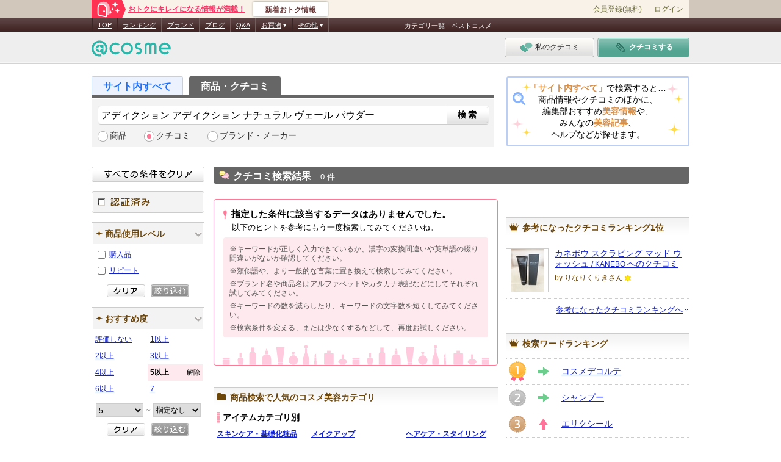

--- FILE ---
content_type: text/javascript
request_url: https://pc.assets-cosme.net/js/build/wallet_component.js?bab3222c668810e0fd0f4d94c4b4b3c793d931fd
body_size: 5308
content:
/******/!function(t){// webpackBootstrap
/******/var e={};function n(o){if(e[o])return e[o].exports;var r=e[o]={i:o,l:!1,exports:{}};return t[o].call(r.exports,r,r.exports,n),r.l=!0,r.exports}n.m=t,n.c=e,n.d=function(t,e,o){n.o(t,e)||Object.defineProperty(t,e,{enumerable:!0,get:o})},n.r=function(t){"undefined"!=typeof Symbol&&Symbol.toStringTag&&Object.defineProperty(t,Symbol.toStringTag,{value:"Module"}),Object.defineProperty(t,"__esModule",{value:!0})},n.t=function(t,e){if(1&e&&(t=n(t)),8&e)return t;if(4&e&&"object"==typeof t&&t&&t.__esModule)return t;var o=Object.create(null);if(n.r(o),Object.defineProperty(o,"default",{enumerable:!0,value:t}),2&e&&"string"!=typeof t)for(var r in t)n.d(o,r,function(e){return t[e]}.bind(null,r));return o},n.n=function(t){var e=t&&t.__esModule?function(){return t.default}:function(){return t};return n.d(e,"a",e),e},n.o=function(t,e){return Object.prototype.hasOwnProperty.call(t,e)},n.p="/js/build/",n(n.s=337)}({0:function(t,e,n){"use strict";function o(t,e,n,o,r,i,a,c){var s,u="function"==typeof t?t.options:t;if(e&&(u.render=e,u.staticRenderFns=n,u._compiled=!0),o&&(u.functional=!0),i&&(u._scopeId="data-v-"+i),a?(s=function(t){(t=t||this.$vnode&&this.$vnode.ssrContext||this.parent&&this.parent.$vnode&&this.parent.$vnode.ssrContext)||"undefined"==typeof __VUE_SSR_CONTEXT__||(t=__VUE_SSR_CONTEXT__),r&&r.call(this,t),t&&t._registeredComponents&&t._registeredComponents.add(a)},u._ssrRegister=s):r&&(s=c?function(){r.call(this,this.$root.$options.shadowRoot)}:r),s)if(u.functional){u._injectStyles=s;var l=u.render;u.render=function(t,e){return s.call(e),l(t,e)}}else{var f=u.beforeCreate;u.beforeCreate=f?[].concat(f,s):[s]}return{exports:t,options:u}}n.d(e,"a",function(){return o})},20:function(t,e){t.exports=Vue},337:function(t,e,n){"use strict";n.r(e);var o=n(20),r=n.n(o),i=n(52);function a(t,e){for(var n=0;n<e.length;n++){var o=e[n];o.enumerable=o.enumerable||!1,o.configurable=!0,"value"in o&&(o.writable=!0),Object.defineProperty(t,o.key,o)}}var c,s=function(){function t(e){!function(t,e){if(!(t instanceof e))throw new TypeError("Cannot call a class as a function")}(this,t),this.fetch=e}return function(t,e,n){e&&a(t.prototype,e),n&&a(t,n)}(t,[{key:"getWalletBalance",value:function(){var t=new URL("/v1/wallet/balance","https://uwg-api.cosme.net");return(this.fetch||window.fetch)(t.toString(),{credentials:"include",mode:"cors"}).then(function(t){if(!t.ok){var e=new Error(t.statusText);throw e.status=t.status,e}return t.json()})}}]),t}(),u={namespaced:!0,state:function(){return{coin:null,point:null,coupon:null}},getters:{loaded:function(t){return null!=t.coin||null!=t.point||null!=t.coupon}},mutations:{setBalance:function(t,e){var n=e.balance;t.coin=n.coin,t.point=n.point,t.coupon=n.coupon}},actions:{fetchWallet:function(t){var e=t.commit;t.state;return t.getters.loaded?Promise.resolve():c||(c=new s(this._vm.$fetch).getWalletBalance().then(function(t){c=null,e("setBalance",{balance:t})}).catch(function(t){throw c=null,t}))}}},l={name:"WalletBalance",filters:{balanceValue:function(t){return null==t?"－":t.toLocaleString()}},computed:{wallet:function(){return this.$store.state.wallet||{}}},beforeMount:function(){this.$store.state.wallet||this.$store.registerModule("wallet",u),this.fetchWallet().catch(this.onError)},methods:{fetchWallet:function(){return this.$store.dispatch("wallet/fetchWallet")},onError:function(t){this.$emit("error",t)}}},f=n(0),p=Object(f.a)(l,void 0,void 0,!1,null,null,null).exports,h={name:"CoinBalance",mixins:[p]},d=Object(f.a)(h,function(){var t=this.$createElement;return(this._self._c||t)("span",[this._v(this._s(this._f("balanceValue")(this.wallet.coin)))])},[],!1,null,null,null).exports;function v(t,e){for(var n=0;n<e.length;n++){var o=e[n];o.enumerable=o.enumerable||!1,o.configurable=!0,"value"in o&&(o.writable=!0),Object.defineProperty(t,o.key,o)}}var m=function(){function t(e,n){!function(t,e){if(!(t instanceof e))throw new TypeError("Cannot call a class as a function")}(this,t),this.id=e}return function(t,e,n){e&&v(t.prototype,e),n&&v(t,n)}(t,null,[{key:"valueOf",value:function(t){return this[t.toUpperCase()]}}]),t}();m.PC=new m(1,"PC"),m.SMART_PHONE=new m(3,"SMART_PHONE");var _={name:"CouponBalance",mixins:[p],props:{device:{type:m,default:null}}},g=Object(f.a)(_,function(){var t=this.$createElement;return(this._self._c||t)("span",[this._v(this._s(this._f("balanceValue")(this.wallet.coupon)))])},[],!1,null,null,null).exports,y={name:"PointBalance",mixins:[p]},b=Object(f.a)(y,function(){var t=this.$createElement;return(this._self._c||t)("span",[this._v(this._s(this._f("balanceValue")(this.wallet.point)))])},[],!1,null,null,null).exports;document.addEventListener("DOMContentLoaded",function(t){r.a.use(i.a);var e=new i.a.Store;document.querySelector("#wallet-component-header")&&new r.a({el:"#wallet-component-header",store:e,components:{CoinBalance:d,CouponBalance:g,PointBalance:b}}),document.querySelector("#wallet-component-right-side")&&new r.a({el:"#wallet-component-right-side",store:e,components:{CoinBalance:d,CouponBalance:g,PointBalance:b}})})},42:function(t,e){var n;n=function(){return this}();try{n=n||new Function("return this")()}catch(t){"object"==typeof window&&(n=window)}t.exports=n},52:function(t,e,n){"use strict";(function(t){var n=("undefined"!=typeof window?window:void 0!==t?t:{}).__VUE_DEVTOOLS_GLOBAL_HOOK__;function o(t,e){if(void 0===e&&(e=[]),null===t||"object"!=typeof t)return t;var n=function(t,e){return t.filter(e)[0]}(e,function(e){return e.original===t});if(n)return n.copy;var r=Array.isArray(t)?[]:{};return e.push({original:t,copy:r}),Object.keys(t).forEach(function(n){r[n]=o(t[n],e)}),r}function r(t,e){Object.keys(t).forEach(function(n){return e(t[n],n)})}function i(t){return null!==t&&"object"==typeof t}var a=function(t,e){this.runtime=e,this._children=Object.create(null),this._rawModule=t;var n=t.state;this.state=("function"==typeof n?n():n)||{}},c={namespaced:{configurable:!0}};c.namespaced.get=function(){return!!this._rawModule.namespaced},a.prototype.addChild=function(t,e){this._children[t]=e},a.prototype.removeChild=function(t){delete this._children[t]},a.prototype.getChild=function(t){return this._children[t]},a.prototype.hasChild=function(t){return t in this._children},a.prototype.update=function(t){this._rawModule.namespaced=t.namespaced,t.actions&&(this._rawModule.actions=t.actions),t.mutations&&(this._rawModule.mutations=t.mutations),t.getters&&(this._rawModule.getters=t.getters)},a.prototype.forEachChild=function(t){r(this._children,t)},a.prototype.forEachGetter=function(t){this._rawModule.getters&&r(this._rawModule.getters,t)},a.prototype.forEachAction=function(t){this._rawModule.actions&&r(this._rawModule.actions,t)},a.prototype.forEachMutation=function(t){this._rawModule.mutations&&r(this._rawModule.mutations,t)},Object.defineProperties(a.prototype,c);var s=function(t){this.register([],t,!1)};s.prototype.get=function(t){return t.reduce(function(t,e){return t.getChild(e)},this.root)},s.prototype.getNamespace=function(t){var e=this.root;return t.reduce(function(t,n){return t+((e=e.getChild(n)).namespaced?n+"/":"")},"")},s.prototype.update=function(t){!function t(e,n,o){0;n.update(o);if(o.modules)for(var r in o.modules){if(!n.getChild(r))return void 0;t(e.concat(r),n.getChild(r),o.modules[r])}}([],this.root,t)},s.prototype.register=function(t,e,n){var o=this;void 0===n&&(n=!0);var i=new a(e,n);0===t.length?this.root=i:this.get(t.slice(0,-1)).addChild(t[t.length-1],i);e.modules&&r(e.modules,function(e,r){o.register(t.concat(r),e,n)})},s.prototype.unregister=function(t){var e=this.get(t.slice(0,-1)),n=t[t.length-1],o=e.getChild(n);o&&o.runtime&&e.removeChild(n)},s.prototype.isRegistered=function(t){var e=this.get(t.slice(0,-1)),n=t[t.length-1];return!!e&&e.hasChild(n)};var u;var l=function(t){var e=this;void 0===t&&(t={}),!u&&"undefined"!=typeof window&&window.Vue&&g(window.Vue);var o=t.plugins;void 0===o&&(o=[]);var r=t.strict;void 0===r&&(r=!1),this._committing=!1,this._actions=Object.create(null),this._actionSubscribers=[],this._mutations=Object.create(null),this._wrappedGetters=Object.create(null),this._modules=new s(t),this._modulesNamespaceMap=Object.create(null),this._subscribers=[],this._watcherVM=new u,this._makeLocalGettersCache=Object.create(null);var i=this,a=this.dispatch,c=this.commit;this.dispatch=function(t,e){return a.call(i,t,e)},this.commit=function(t,e,n){return c.call(i,t,e,n)},this.strict=r;var l=this._modules.root.state;v(this,l,[],this._modules.root),d(this,l),o.forEach(function(t){return t(e)}),(void 0!==t.devtools?t.devtools:u.config.devtools)&&function(t){n&&(t._devtoolHook=n,n.emit("vuex:init",t),n.on("vuex:travel-to-state",function(e){t.replaceState(e)}),t.subscribe(function(t,e){n.emit("vuex:mutation",t,e)},{prepend:!0}),t.subscribeAction(function(t,e){n.emit("vuex:action",t,e)},{prepend:!0}))}(this)},f={state:{configurable:!0}};function p(t,e,n){return e.indexOf(t)<0&&(n&&n.prepend?e.unshift(t):e.push(t)),function(){var n=e.indexOf(t);n>-1&&e.splice(n,1)}}function h(t,e){t._actions=Object.create(null),t._mutations=Object.create(null),t._wrappedGetters=Object.create(null),t._modulesNamespaceMap=Object.create(null);var n=t.state;v(t,n,[],t._modules.root,!0),d(t,n,e)}function d(t,e,n){var o=t._vm;t.getters={},t._makeLocalGettersCache=Object.create(null);var i={};r(t._wrappedGetters,function(e,n){i[n]=function(t,e){return function(){return t(e)}}(e,t),Object.defineProperty(t.getters,n,{get:function(){return t._vm[n]},enumerable:!0})});var a=u.config.silent;u.config.silent=!0,t._vm=new u({data:{$$state:e},computed:i}),u.config.silent=a,t.strict&&function(t){t._vm.$watch(function(){return this._data.$$state},function(){0},{deep:!0,sync:!0})}(t),o&&(n&&t._withCommit(function(){o._data.$$state=null}),u.nextTick(function(){return o.$destroy()}))}function v(t,e,n,o,r){var i=!n.length,a=t._modules.getNamespace(n);if(o.namespaced&&(t._modulesNamespaceMap[a],t._modulesNamespaceMap[a]=o),!i&&!r){var c=m(e,n.slice(0,-1)),s=n[n.length-1];t._withCommit(function(){u.set(c,s,o.state)})}var l=o.context=function(t,e,n){var o=""===e,r={dispatch:o?t.dispatch:function(n,o,r){var i=_(n,o,r),a=i.payload,c=i.options,s=i.type;return c&&c.root||(s=e+s),t.dispatch(s,a)},commit:o?t.commit:function(n,o,r){var i=_(n,o,r),a=i.payload,c=i.options,s=i.type;c&&c.root||(s=e+s),t.commit(s,a,c)}};return Object.defineProperties(r,{getters:{get:o?function(){return t.getters}:function(){return function(t,e){if(!t._makeLocalGettersCache[e]){var n={},o=e.length;Object.keys(t.getters).forEach(function(r){if(r.slice(0,o)===e){var i=r.slice(o);Object.defineProperty(n,i,{get:function(){return t.getters[r]},enumerable:!0})}}),t._makeLocalGettersCache[e]=n}return t._makeLocalGettersCache[e]}(t,e)}},state:{get:function(){return m(t.state,n)}}}),r}(t,a,n);o.forEachMutation(function(e,n){!function(t,e,n,o){(t._mutations[e]||(t._mutations[e]=[])).push(function(e){n.call(t,o.state,e)})}(t,a+n,e,l)}),o.forEachAction(function(e,n){var o=e.root?n:a+n,r=e.handler||e;!function(t,e,n,o){(t._actions[e]||(t._actions[e]=[])).push(function(e){var r=n.call(t,{dispatch:o.dispatch,commit:o.commit,getters:o.getters,state:o.state,rootGetters:t.getters,rootState:t.state},e);return function(t){return t&&"function"==typeof t.then}(r)||(r=Promise.resolve(r)),t._devtoolHook?r.catch(function(e){throw t._devtoolHook.emit("vuex:error",e),e}):r})}(t,o,r,l)}),o.forEachGetter(function(e,n){!function(t,e,n,o){if(t._wrappedGetters[e])return void 0;t._wrappedGetters[e]=function(t){return n(o.state,o.getters,t.state,t.getters)}}(t,a+n,e,l)}),o.forEachChild(function(o,i){v(t,e,n.concat(i),o,r)})}function m(t,e){return e.reduce(function(t,e){return t[e]},t)}function _(t,e,n){return i(t)&&t.type&&(n=e,e=t,t=t.type),{type:t,payload:e,options:n}}function g(t){u&&t===u||
/*!
 * vuex v3.6.2
 * (c) 2021 Evan You
 * @license MIT
 */
function(t){if(Number(t.version.split(".")[0])>=2)t.mixin({beforeCreate:n});else{var e=t.prototype._init;t.prototype._init=function(t){void 0===t&&(t={}),t.init=t.init?[n].concat(t.init):n,e.call(this,t)}}function n(){var t=this.$options;t.store?this.$store="function"==typeof t.store?t.store():t.store:t.parent&&t.parent.$store&&(this.$store=t.parent.$store)}}(u=t)}f.state.get=function(){return this._vm._data.$$state},f.state.set=function(t){0},l.prototype.commit=function(t,e,n){var o=this,r=_(t,e,n),i=r.type,a=r.payload,c=(r.options,{type:i,payload:a}),s=this._mutations[i];s&&(this._withCommit(function(){s.forEach(function(t){t(a)})}),this._subscribers.slice().forEach(function(t){return t(c,o.state)}))},l.prototype.dispatch=function(t,e){var n=this,o=_(t,e),r=o.type,i=o.payload,a={type:r,payload:i},c=this._actions[r];if(c){try{this._actionSubscribers.slice().filter(function(t){return t.before}).forEach(function(t){return t.before(a,n.state)})}catch(t){0}var s=c.length>1?Promise.all(c.map(function(t){return t(i)})):c[0](i);return new Promise(function(t,e){s.then(function(e){try{n._actionSubscribers.filter(function(t){return t.after}).forEach(function(t){return t.after(a,n.state)})}catch(t){0}t(e)},function(t){try{n._actionSubscribers.filter(function(t){return t.error}).forEach(function(e){return e.error(a,n.state,t)})}catch(t){0}e(t)})})}},l.prototype.subscribe=function(t,e){return p(t,this._subscribers,e)},l.prototype.subscribeAction=function(t,e){return p("function"==typeof t?{before:t}:t,this._actionSubscribers,e)},l.prototype.watch=function(t,e,n){var o=this;return this._watcherVM.$watch(function(){return t(o.state,o.getters)},e,n)},l.prototype.replaceState=function(t){var e=this;this._withCommit(function(){e._vm._data.$$state=t})},l.prototype.registerModule=function(t,e,n){void 0===n&&(n={}),"string"==typeof t&&(t=[t]),this._modules.register(t,e),v(this,this.state,t,this._modules.get(t),n.preserveState),d(this,this.state)},l.prototype.unregisterModule=function(t){var e=this;"string"==typeof t&&(t=[t]),this._modules.unregister(t),this._withCommit(function(){var n=m(e.state,t.slice(0,-1));u.delete(n,t[t.length-1])}),h(this)},l.prototype.hasModule=function(t){return"string"==typeof t&&(t=[t]),this._modules.isRegistered(t)},l.prototype.hotUpdate=function(t){this._modules.update(t),h(this,!0)},l.prototype._withCommit=function(t){var e=this._committing;this._committing=!0,t(),this._committing=e},Object.defineProperties(l.prototype,f);var y=$(function(t,e){var n={};return O(e).forEach(function(e){var o=e.key,r=e.val;n[o]=function(){var e=this.$store.state,n=this.$store.getters;if(t){var o=E(this.$store,"mapState",t);if(!o)return;e=o.context.state,n=o.context.getters}return"function"==typeof r?r.call(this,e,n):e[r]},n[o].vuex=!0}),n}),b=$(function(t,e){var n={};return O(e).forEach(function(e){var o=e.key,r=e.val;n[o]=function(){for(var e=[],n=arguments.length;n--;)e[n]=arguments[n];var o=this.$store.commit;if(t){var i=E(this.$store,"mapMutations",t);if(!i)return;o=i.context.commit}return"function"==typeof r?r.apply(this,[o].concat(e)):o.apply(this.$store,[r].concat(e))}}),n}),w=$(function(t,e){var n={};return O(e).forEach(function(e){var o=e.key,r=e.val;r=t+r,n[o]=function(){if(!t||E(this.$store,"mapGetters",t))return this.$store.getters[r]},n[o].vuex=!0}),n}),C=$(function(t,e){var n={};return O(e).forEach(function(e){var o=e.key,r=e.val;n[o]=function(){for(var e=[],n=arguments.length;n--;)e[n]=arguments[n];var o=this.$store.dispatch;if(t){var i=E(this.$store,"mapActions",t);if(!i)return;o=i.context.dispatch}return"function"==typeof r?r.apply(this,[o].concat(e)):o.apply(this.$store,[r].concat(e))}}),n});function O(t){return function(t){return Array.isArray(t)||i(t)}(t)?Array.isArray(t)?t.map(function(t){return{key:t,val:t}}):Object.keys(t).map(function(e){return{key:e,val:t[e]}}):[]}function $(t){return function(e,n){return"string"!=typeof e?(n=e,e=""):"/"!==e.charAt(e.length-1)&&(e+="/"),t(e,n)}}function E(t,e,n){return t._modulesNamespaceMap[n]}function j(t,e,n){var o=n?t.groupCollapsed:t.group;try{o.call(t,e)}catch(n){t.log(e)}}function M(t){try{t.groupEnd()}catch(e){t.log("—— log end ——")}}function x(){var t=new Date;return" @ "+S(t.getHours(),2)+":"+S(t.getMinutes(),2)+":"+S(t.getSeconds(),2)+"."+S(t.getMilliseconds(),3)}function S(t,e){return function(t,e){return new Array(e+1).join(t)}("0",e-t.toString().length)+t}var k={Store:l,install:g,version:"3.6.2",mapState:y,mapMutations:b,mapGetters:w,mapActions:C,createNamespacedHelpers:function(t){return{mapState:y.bind(null,t),mapGetters:w.bind(null,t),mapMutations:b.bind(null,t),mapActions:C.bind(null,t)}},createLogger:function(t){void 0===t&&(t={});var e=t.collapsed;void 0===e&&(e=!0);var n=t.filter;void 0===n&&(n=function(t,e,n){return!0});var r=t.transformer;void 0===r&&(r=function(t){return t});var i=t.mutationTransformer;void 0===i&&(i=function(t){return t});var a=t.actionFilter;void 0===a&&(a=function(t,e){return!0});var c=t.actionTransformer;void 0===c&&(c=function(t){return t});var s=t.logMutations;void 0===s&&(s=!0);var u=t.logActions;void 0===u&&(u=!0);var l=t.logger;return void 0===l&&(l=console),function(t){var f=o(t.state);void 0!==l&&(s&&t.subscribe(function(t,a){var c=o(a);if(n(t,f,c)){var s=x(),u=i(t),p="mutation "+t.type+s;j(l,p,e),l.log("%c prev state","color: #9E9E9E; font-weight: bold",r(f)),l.log("%c mutation","color: #03A9F4; font-weight: bold",u),l.log("%c next state","color: #4CAF50; font-weight: bold",r(c)),M(l)}f=c}),u&&t.subscribeAction(function(t,n){if(a(t,n)){var o=x(),r=c(t),i="action "+t.type+o;j(l,i,e),l.log("%c action","color: #03A9F4; font-weight: bold",r),M(l)}}))}}};e.a=k}).call(this,n(42))}});